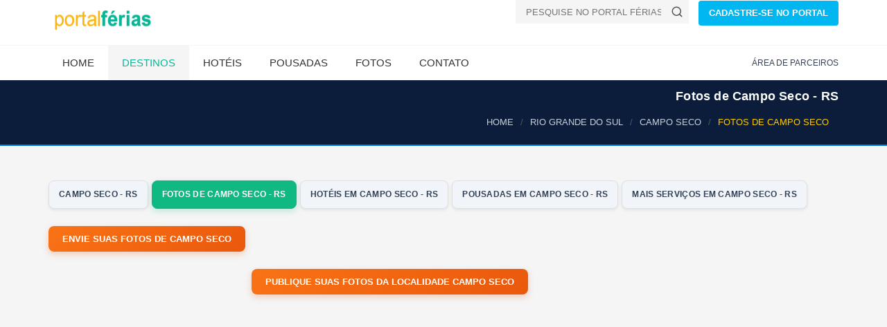

--- FILE ---
content_type: text/css
request_url: https://www.ferias.tur.br/css/estrutura.css
body_size: 11515
content:
/* ==========================================================================
   1. RESET E ESTRUTURA BÃSICA (GRID SYSTEM - BOOTSTRAP 3 SIMPLIFICADO)
   Isso conserta o alinhamento da Sidebar e do ConteÃºdo Principal
   ========================================================================== */
* {
    -webkit-box-sizing: border-box;
    -moz-box-sizing: border-box;
    box-sizing: border-box;
}

body {
    margin: 0;
    font-family: "Helvetica Neue", Helvetica, Arial, sans-serif;
}

/* Helpers */
.pull-right { float: right !important; }
.pull-left { float: left !important; }
.hidden-mobile { display: block; }
.clearfix:before, .clearfix:after, .container:before, .container:after, .row:before, .row:after {
    content: " "; display: table;
}
.clearfix:after, .container:after, .row:after { clear: both; }

/* Grid */
.container {
    margin-right: auto;
    margin-left: auto;
    padding-left: 15px;
    padding-right: 15px;
}
.row {
    margin-left: -15px;
    margin-right: -15px;
}

/* Colunas (Base para Sidebar e ConteÃºdo) */
.col-xs-12, .col-sm-4, .col-sm-8, .col-md-3, .col-md-9 {
    position: relative;
    min-height: 1px;
    padding-left: 15px;
    padding-right: 15px;
}

/* Mobile First (celular empilhado) */
.col-xs-12 { width: 100%; }

/* Tablet e Desktop (Lado a Lado) */
@media (min-width: 768px) {
    .container { width: 750px; }
    .col-sm-4, .col-sm-8, .col-md-3, .col-md-9 { float: left; }
    
    .col-sm-4 { width: 33.33333333%; }
    .col-sm-8 { width: 66.66666667%; }
    .hidden-mobile { display: block !important; }
}

@media (min-width: 992px) {
    .container { width: 970px; }
    .col-md-3 { width: 25%; } /* Sidebar */
    .col-md-9 { width: 75%; } /* ConteÃºdo */
    .mobile-menu-toggle { display: none; } /* Esconde hambÃºrguer no desktop */
}

@media (min-width: 1200px) {
    .container { width: 1170px; }
}

/* Esconder elementos especÃ­ficos em mobile */
@media (max-width: 991px) {
    .hidden-mobile { display: none !important; }
    #main-menu { display: none; } /* Esconde menu desktop no mobile */
}

/* ==========================================================================
   2. CABEÃ‡ALHO E MENU (HEADER STYLE 4)
   Isso conserta a barra verde, o logo e o menu horizontal
   ========================================================================== */
#header {
    position: relative;
    z-index: 999;
    background: #fff;
}

/* Barra verde superior (Quick Menu) */
#header.style4 .topnav {
    float: right;
    background: transparent;
}
#header .topnav ul.quick-menu {
    list-style: none;
    margin: 0;
    padding: 0;
}
#header .topnav ul.quick-menu > li {
    float: left;
    margin-left: 20px;
}
#header .topnav ul.quick-menu > li > a {
    line-height: 50px;
    height: 50px;
    color: inherit;
    font-size: 0.8333em;
    text-transform: uppercase;
    text-decoration: none;
}

/* Ãrea do Logo e Busca */
#header .navbar-brand {
    float: left;
    padding: 15px 15px 15px 0;
    height: auto;
}

/* Campo de busca do topo */
.quick-search {
    display: inline-block;
    margin-right: 10px;
}
.with-icon {
    position: relative;
    display: inline-block;
}
.with-icon .input-text {
    padding-right: 40px;
    height: 34px;
    background: #f5f5f5;
    border: none;
    padding-left: 15px;
    width: 250px;
}
.with-icon .icon {
    position: absolute;
    right: 0;
    top: 0;
    width: 34px;
    height: 34px;
    background: none;
    border: none;
    display: flex;
    align-items: center;
    justify-content: center;
    cursor: pointer;
}

/* Menu Principal (Barra cinza/branca horizontal) */
.main-navigation {
    clear: both;
    border-top: 1px solid #f5f5f5;
    background: #fff;
}
#main-menu ul.menu {
    margin: 0;
    padding: 0;
    list-style: none;
}
#main-menu ul.menu > li {
    float: left;
    position: relative;
}
#main-menu ul.menu > li > a {
    display: block;
    padding: 0 20px;
    height: 50px;
    line-height: 50px;
    color: #333;
    text-decoration: none;
    font-weight: 500;
    text-transform: uppercase;
}
#main-menu ul.menu > li:hover > a,
#main-menu ul.menu > li.active > a {
    background: #f5f5f5;
    color: #0ab596; /* Cor verde do tema */
}

/* Dropdown simples (Megamenu bÃ¡sico) */
.megamenu-wrapper {
    position: absolute;
    top: 100%;
    left: 0;
    background: #fff;
    box-shadow: 0 2px 5px rgba(0,0,0,0.1);
    z-index: 1000;
    display: none;
    padding: 20px;
    min-width: 200px;
    border-top: 2px solid #0ab596;
}
#main-menu ul.menu > li:hover .megamenu-wrapper {
    display: block;
}
.megamenu-wrapper ul {
    list-style: none;
    padding: 0;
    margin: 0;
}
.megamenu-wrapper ul li a {
    display: block;
    padding: 5px 0;
    color: #555;
    text-decoration: none;
}
.megamenu-wrapper ul li a:hover {
    color: #0ab596;
    padding-left: 5px; /* Efeito visual simples */
    transition: all 0.2s;
}

/* Ãcones Soap (NecessÃ¡rios para setas e detalhes) */
@font-face {
    font-family: 'soap-icons';
    src: url('/fonts/soap-icons.woff2') format('woff2'),
         url('/fonts/soap-icons.woff') format('woff');
    font-weight: normal;
    font-style: normal;
}
[class^="soap-icon"] { font-family: 'soap-icons'; font-style: normal; }
.soap-icon-longarrow-right:before { content: '\e880'; }

/* Ajuste do botÃ£o verde no header */
a.button.sky-blue1 {
    background: #01b7f2;
    color: #fff;
    padding: 8px 15px;
    border-radius: 4px;
    text-decoration: none;
    font-weight: bold;
    font-size: 13px;
    display: inline-block;
    vertical-align: top;
    margin-top: 1px;
}

/* ==========================================================================
   1. MEGA MENU DESKTOP (CORREÃ‡ÃƒO DE LARGURA TOTAL)
   ========================================================================== */
@media (min-width: 992px) {

    /* TRUQUE: Faz o item "Destinos" soltar o menu para ele crescer na tela toda */
    #main-menu ul.menu > li.megamenu-menu {
        position: static !important;
    }

    /* O Container Verde (Faixa Total) */
    #main-menu .megamenu-wrapper {
        background-color: #0ab596 !important; /* Verde oficial */
        width: 100% !important;
        left: 0 !important;
        right: 0 !important;
        padding: 30px 0 !important;
        margin-top: 0 !important;
        border: none !important;
        box-shadow: 0 6px 12px rgba(0,0,0,0.15) !important;
        border-top: 1px solid rgba(255,255,255,0.2) !important;
        z-index: 99999 !important;
    }

    /* O Grid Interno (Colunas lado a lado) */
    #main-menu .megamenu-wrapper ul.megamenu {
        display: flex !important;
        flex-direction: row !important;
        justify-content: center !important; /* Centraliza o bloco no meio da tela */
        max-width: 1200px !important;       /* Limita largura para nÃ£o esticar demais */
        margin: 0 auto !important;
        padding: 0 15px !important;
        gap: 20px !important;               /* EspaÃ§o entre as colunas */
    }

    /* Cada Coluna (RegiÃ£o) */
    #main-menu .megamenu-wrapper ul.megamenu > li {
        flex: 1 !important;
        float: none !important;
        width: auto !important;
        border-right: 1px solid rgba(255,255,255,0.15) !important;
        padding: 0 20px !important;
        text-align: left !important;
    }

    #main-menu .megamenu-wrapper ul.megamenu > li:last-child {
        border-right: none !important;
    }

    /* TÃ­tulos (REGIÃƒO NORTE, SUL...) */
    #main-menu .megamenu-wrapper ul.megamenu > li > a {
        color: #ffffff !important;
        font-family: 'Segoe UI', Arial, sans-serif !important;
        font-weight: 800 !important;
        font-size: 14px !important;
        letter-spacing: 0.5px;
        text-transform: uppercase !important;
        border-bottom: 2px solid rgba(255,255,255,0.4) !important;
        padding-bottom: 10px !important;
        margin-bottom: 12px !important;
        display: block !important;
    }
    
    /* Remove hover cinza do tÃ­tulo */
    #main-menu .megamenu-wrapper ul.megamenu > li > a:hover {
        background: none !important;
        padding-left: 0 !important;
    }

    /* Links dos Estados */
    #main-menu .megamenu-wrapper ul.clearfix li {
        display: block !important;
        width: 100% !important;
        margin-bottom: 4px !important;
    }

    #main-menu .megamenu-wrapper ul.clearfix li a {
        color: #e0f2f1 !important; /* Branco levemente suave */
        font-size: 13px !important;
        font-weight: 500 !important;
        padding: 3px 0 !important;
        text-transform: capitalize !important;
        background: transparent !important;
        border: none !important;
        transition: all 0.2s ease;
    }

    /* Efeito ao passar o mouse no estado */
    #main-menu .megamenu-wrapper ul.clearfix li a:hover {
        color: #ffffff !important;
        transform: translateX(5px); /* Move levemente para direita */
        text-shadow: 0 1px 2px rgba(0,0,0,0.1);
    }
}

/* ==========================================================================
   2. VISUAL MOBILE MELHORADO (ESTILO APP)
   ========================================================================== */
@media (max-width: 991px) {
    
    /* Fundo geral do menu */
    #mobile-menu-01 {
        background-color: #0ab596 !important;
        border-top: 1px solid rgba(255,255,255,0.15);
    }

    /* Estilo dos Links Principais */
    #mobile-menu-01 ul.menu > li > a {
        color: #ffffff !important;
        font-family: 'Segoe UI', sans-serif !important;
        font-size: 15px !important;
        font-weight: 600 !important;
        text-transform: uppercase;
        padding: 18px 25px !important; /* Mais espaÃ§ado para o dedo */
        border-bottom: 1px solid rgba(255,255,255,0.1) !important;
        border-top: none !important;
        display: flex !important;
        justify-content: space-between;
        align-items: center;
        transition: background 0.3s;
    }

    /* Seta (Chevron) na direita para indicar clique */
    #mobile-menu-01 ul.menu > li > a::after {
        content: ""; 
        display: block;
        width: 8px;
        height: 8px;
        border-right: 2px solid rgba(255,255,255,0.6);
        border-bottom: 2px solid rgba(255,255,255,0.6);
        transform: rotate(-45deg); /* Cria uma seta > */
        margin-right: 5px;
    }

    /* Cor ao tocar/hover */
    #mobile-menu-01 ul.menu > li.active > a,
    #mobile-menu-01 ul.menu > li:hover > a {
        background-color: rgba(0,0,0,0.08) !important; /* Leve escurecida */
        color: #fff !important;
        padding-left: 30px !important; /* Efeito de movimento */
    }

    /* Links do RodapÃ© Mobile (Cadastro/Parceiros) */
    .mobile-topnav {
        background: rgba(0,0,0,0.1); /* Fundo um pouco mais escuro para separar */
        padding: 15px 0 !important;
        margin: 0 !important;
        text-align: center;
    }
    
    .mobile-topnav li {
        display: block; /* Um embaixo do outro para facilitar o clique */
        margin: 10px 0;
    }
    
    .mobile-topnav li a {
        color: #ffffff !important;
        font-size: 13px !important;
        font-weight: 700 !important;
        background: rgba(255,255,255,0.15); /* BotÃ£ozinho translÃºcido */
        padding: 10px 20px !important;
        border-radius: 20px;
        text-decoration: none !important;
        display: inline-block;
        width: 80%; /* BotÃ£o largo */
    }
}

/* ==========================================================================
   5. BOTÃƒO MENU MOBILE (CORRIGIDO - TAMANHO FIXO)
   Evita vazar para a Ã¡rea de baixo
   ========================================================================== */
@media (max-width: 991px) {

    /* Garante que o container do header tenha a referÃªncia correta */
    #header .container {
        position: relative !important;
        min-height: 60px; /* Garante altura mÃ­nima para o logo */
    }

    /* Estilo do BotÃ£o HambÃºrguer */
    button.mobile-menu-toggle {
        display: flex !important;
        position: absolute !important;
        top: 0 !important;
        right: 0 !important; /* Cola no canto direito */
        
        /* TAMANHO FIXO para nÃ£o vazar */
        width: 60px !important;
        height: 60px !important; /* Altura fixa (nÃ£o use 100%) */
        
        background-color: #0ab596 !important; /* Verde do tema */
        color: #ffffff !important;
        
        border: none !important;
        border-radius: 0 !important;
        margin: 0 !important;
        padding: 0 !important;
        
        align-items: center;
        justify-content: center;
        z-index: 2000 !important;
        cursor: pointer;
        box-shadow: none !important;
    }

    /* Ãcone SVG dentro do botÃ£o */
    button.mobile-menu-toggle svg {
        width: 26px !important;
        height: 26px !important;
        fill: #ffffff !important;
    }
    
    /* Efeito ao tocar */
    button.mobile-menu-toggle:hover,
    button.mobile-menu-toggle:active {
        background-color: #089e86 !important;
    }
}

/* ============================================================
   HERO PREMIUM (DESKTOP)
   ============================================================ */
.hero-premium {
  width: 100%;
  height: 260px; /* desktop */
  position: relative;
  background-image: var(--bg);
  background-size: cover;
  background-position: center center;
  border-radius: 14px;
  overflow: hidden;
  margin-bottom: 25px;
  display: flex;
  align-items: center;
  justify-content: center;
}

/* overlay claro e elegante */
.hero-premium .hero-overlay {
  position: absolute;
  inset: 0;
  backdrop-filter: blur(8px) brightness(0.92);
  background: linear-gradient(
    to bottom,
    rgba(0,0,0,0.15),
    rgba(0,0,0,0.30)
  );
}

.hero-premium .hero-content {
  z-index: 2;
  text-align: center;
  color: #ffffff;
  padding: 20px;
}

/* TÃTULO MAIS LEGÃVEL */
.hero-premium h1 {
  font-size: 28px;
  font-weight: 800;
  margin-bottom: 6px;
  text-shadow: 0 2px 4px rgba(0,0,0,0.28);
}

.hero-premium .hero-location {
  font-size: 15px;
  opacity: 0.95;
  margin-bottom: 20px;
}

/* BOTÃƒO WHATSAPP PREMIUM (DESKTOP) */
.hero-whatsapp-btn {
  display: inline-flex;
  align-items: center;
  gap: 8px;
  padding: 12px 24px;
  background: #25d366;
  border-radius: 40px;
  color: white;
  font-size: 15px;
  font-weight: 600;
  text-decoration: none;
  box-shadow: 0 6px 18px rgba(0,0,0,0.20);
  transition: 0.25s ease;
}

.hero-whatsapp-btn:hover {
  background: #1ebe5d;
  transform: translateY(-2px);
  box-shadow: 0 8px 24px rgba(0,0,0,0.25);
}


/* ============================================================
   MOBILE OVERRIDE â€” ajusta o hero desktop para mobile
   ============================================================ */
@media (max-width: 768px) {
  .hero-premium {
    height: 380px;        /* mais alto para esconder galeria */
    border-radius: 0;
  }

  .hero-premium h1 {
    font-size: 24px;
  }

  .hero-whatsapp-btn {
    padding: 14px 28px;
    font-size: 17px;
  }
}


/* ============================================================
   HERO MOBILE â€” aparece SOMENTE no mobile
   ============================================================ */

/* Esconde no desktop */
.hotel-hero-mobile-only {
  display: none;
}

/* Exibe no mobile */
@media (max-width: 768px) {

  .hotel-hero-mobile-only {
      display: block;
      width: 100%;
      height: 420px;                      /* ALTO para esconder galeria */
      background-image: var(--bg);
      background-size: cover !important;
      background-position: center center !important;
      background-repeat: no-repeat !important;

      border-radius: 20px;
      position: relative;
      overflow: hidden;
      margin: 20px auto;
  }

  .hotel-hero-mobile-only .hero-overlay {
      position: absolute;
      inset: 0;
      background: rgba(0,0,0,0.28);       /* mais claro que antes */
      backdrop-filter: blur(3px);
  }

  .hotel-hero-mobile-only .hero-content {
      position: absolute;
      top: 50%;
      left: 50%;
      transform: translate(-50%, -50%);
      text-align: center;
      color: white;
      padding: 0 20px;
      width: 100%;
  }

  .hotel-hero-mobile-only h1 {
      font-size: 22px;
      font-weight: 700;
      margin-bottom: 8px;
      text-shadow: 0 2px 5px rgba(0,0,0,0.4);
  }

  .hotel-hero-mobile-only .hero-location {
      font-size: 15px;
      opacity: 0.9;
      text-shadow: 0 1px 3px rgba(0,0,0,0.4);
  }
}

/* H1 padrÃ£o do hero premium (desktop) */
.hero-premium h1,
.hotel-hero-mobile-only h1 {
    color: #ffffff !important;      /* forÃ§a branco para todos */
    font-weight: 800;
    font-size: 30px;                /* desktop */
    line-height: 1.2;
    margin-bottom: 8px;
    text-shadow: 0px 3px 8px rgba(0,0,0,0.35); /* legÃ­vel */
}

/* LocalizaÃ§Ã£o (desktop + mobile) */
.hero-premium .hero-location,
.hotel-hero-mobile-only .hero-location {
    color: #ffffff !important;
    font-size: 16px;
    opacity: 0.95;
    text-shadow: 0px 2px 6px rgba(0,0,0,0.35);
}

/* Ajustes para MOBILE */
@media (max-width: 768px) {
    .hero-premium h1,
    .hotel-hero-mobile-only h1 {
        font-size: 28px !important;   /* menor que desktop, mas grande */
        margin-bottom: 10px;
        text-shadow: 0px 4px 10px rgba(0,0,0,0.45);
    }

    .hero-premium .hero-location,
    .hotel-hero-mobile-only .hero-location {
        font-size: 18px;
        opacity: 1;
    }
}

.min-height-ad-estabs {
    min-height: 280px
}

.wpp-estabs {
    max-width: 200px
}

@media (max-width:768px) {
    .min-height-ad-estabs {
        min-height: 280px;
        max-width: 100%
    }
    .wpp-estabs {
        max-width: 150px
    }
}


/* ==========================================================================
   CORREÃ‡ÃƒO ESPECÃFICA: PÃGINA DE FOTOS
   ========================================================================== */

/* 1. EspaÃ§amento entre o Header e o ConteÃºdo (Descola os botÃµes do topo) */
section#content {
    padding-top: 50px;      /* Empurra o conteÃºdo para baixo */
    padding-bottom: 70px;   /* EspaÃ§o no final */
    min-height: 400px;
    background: #f5f5f5;    /* MantÃ©m o fundo cinza claro original */
    display: block;
    clear: both;
}

/* 2. Estilo dos Cards da Galeria (Corrige fotos gigantes) */
.image-box {
    margin-bottom: 30px; /* EspaÃ§o entre as linhas da galeria */
}

/* O container branco da foto */
.image-box .box {
    background: #fff;
    display: block;
    position: relative;
    box-shadow: 0 1px 4px rgba(0,0,0,0.1); /* Sombra leve */
    overflow: hidden;
    text-decoration: none; /* Remove sublinhado */
}

/* A Ã¡rea da imagem */
.image-box figure {
    margin: 0;
    padding: 0;
    position: relative;
    overflow: hidden;
}

.image-box figure img {
    width: 100%;       /* Garante que a imagem preencha a coluna do grid */
    height: auto;      /* MantÃ©m a proporÃ§Ã£o */
    display: block;
    transition: all 0.4s ease; /* AnimaÃ§Ã£o suave */
}

/* Efeito de Zoom ao passar o mouse (Estilo original modernizado) */
.image-box:hover figure img {
    transform: scale(1.1);
}

/* Ãrea de detalhes (TÃ­tulo da foto embaixo) */
.image-box .details {
    padding: 15px;
    text-align: center;
    background: #fff;
    border-top: 1px solid #f0f0f0;
}

.image-box .box-title {
    margin: 0;
    font-size: 14px;
    font-weight: 700;
    color: #2d3e52;
    text-transform: uppercase;
}

/* 3. Filtros da Galeria (BotÃµes pequenos acima das fotos) */
.gallery-filter {
    margin-bottom: 20px;
    text-align: left;
}

.gallery-filter a.button {
    display: inline-block;
    padding: 6px 14px;
    margin-right: 5px;
    margin-bottom: 5px;
    background: #fff;
    border: 1px solid #ddd;
    color: #555;
    font-size: 12px;
    text-transform: uppercase;
    text-decoration: none;
    font-weight: 600;
}

.gallery-filter a.button:hover,
.gallery-filter a.button.active {
    background: #0ab596; /* Verde do tema */
    color: #fff;
    border-color: #0ab596;
}


/* ==========================================================================
   1. CORREÃ‡ÃƒO DA GALERIA DE FOTOS (GRADE E ESTILO)
   ========================================================================== */

/* Corrige o espaÃ§amento do topo para nÃ£o colar no menu */
section#content {
    padding-top: 50px;
    padding-bottom: 70px;
    background: #f5f5f5;
}

/* ForÃ§a a estrutura de colunas (GRID) que estava faltando */
@media (min-width: 768px) {
    .col-sm-6 {
        float: left;
        width: 50%;
    }
}

@media (min-width: 992px) {
    .col-md-3 {
        float: left;
        width: 25%;
    }
    .col-md-9 {
        float: left;
        width: 75%;
    }
    /* O SEGREDO: Define que dentro da galeria, cada item ocupa 33% */
    .col-md-4 {
        float: left;
        width: 33.33333333%;
    }
}

/* Estilo do CartÃ£o da Foto (Baseado no style9 do original) */
.image-box.style9 article {
    background: #fff;
    margin-bottom: 30px;
    box-shadow: 0 1px 4px rgba(0,0,0,0.1);
    border-radius: 4px;
    overflow: hidden;
}

/* Garante que a imagem respeite o tamanho do cartÃ£o */
.image-box.style9 figure {
    margin: 0;
    position: relative;
    overflow: hidden;
}

.image-box.style9 figure img {
    width: 100%;
    height: auto;
    display: block;
    transition: transform 0.4s ease;
}

/* Zoom ao passar o mouse */
.image-box.style9 article:hover figure img {
    transform: scale(1.1);
}

/* Ãrea de Texto da Foto */
.image-box.style9 .gallery-details {
    padding: 15px;
    background: #fff;
    text-align: center;
    border-top: 1px solid #eee;
}

.image-box.style9 .gallery-title {
    font-size: 13px;
    font-weight: 700;
    color: #2d3e52;
    margin: 0 0 5px 0;
    line-height: 1.4;
    text-transform: uppercase;
}

.image-box.style9 .gallery-location {
    font-size: 11px;
    color: #999;
    text-transform: uppercase;
}

/* BotÃµes de Filtro (Topo da Galeria) */
.gallery-filter-modern {
    margin-bottom: 20px;
}
.filter-btn {
    display: inline-block;
    padding: 6px 12px;
    margin: 0 5px 5px 0;
    background: #fff;
    border: 1px solid #e0e0e0;
    color: #555;
    font-size: 11px;
    font-weight: 700;
    text-transform: uppercase;
    text-decoration: none;
    border-radius: 3px;
}
.filter-btn:hover, .filter-btn.active {
    background: #0ab596;
    color: #fff;
    border-color: #0ab596;
}

/* ==========================================================================
   2. CORREÃ‡ÃƒO DO MENU "DESTINOS" (ABRIR LARGO E VERDE)
   ========================================================================== */
@media (min-width: 992px) {
    /* Faz o menu "Destinos" soltar o dropdown para a tela toda */
    #main-menu ul.menu > li.megamenu-menu {
        position: static !important;
    }

    /* Faixa Verde Total */
    .megamenu-wrapper {
        background: #0ab596 !important;
        width: 100% !important;
        left: 0 !important;
        right: 0 !important;
        padding: 30px 0 !important;
        box-shadow: 0 5px 15px rgba(0,0,0,0.15);
        border-top: 1px solid rgba(255,255,255,0.2);
    }

    /* Organiza as colunas lado a lado */
    ul.megamenu {
        display: flex !important;
        justify-content: center;
        max-width: 1200px;
        margin: 0 auto !important;
        padding: 0 15px;
    }

    /* Colunas individuais */
    ul.megamenu > li {
        flex: 1;
        border-right: 1px solid rgba(255,255,255,0.15);
        padding: 0 20px;
        list-style: none;
    }
    ul.megamenu > li:last-child { border-right: none; }

    /* TÃ­tulos e Links Brancos */
    ul.megamenu > li > a, 
    ul.megamenu ul li a {
        color: #fff !important;
        text-decoration: none;
        display: block;
    }
    
    ul.megamenu > li > a { /* TÃ­tulo da RegiÃ£o */
        font-weight: 800;
        text-transform: uppercase;
        margin-bottom: 10px;
        border-bottom: 1px solid rgba(255,255,255,0.3);
        padding-bottom: 5px;
    }
    
    ul.megamenu ul li a { /* Estados */
        font-size: 13px;
        padding: 3px 0;
        opacity: 0.9;
    }
    ul.megamenu ul li a:hover { opacity: 1; text-decoration: underline; }
}

/* ==========================================================================
   3. MENU MOBILE (BOTÃƒO DIREITA + COR VERDE)
   ========================================================================== */
@media (max-width: 991px) {
    #header { position: relative; }
    
    /* BotÃ£o HambÃºrguer Fixo na Direita */
    .mobile-menu-toggle {
        display: flex !important;
        position: absolute !important;
        top: 0; right: 0;
        width: 60px; height: 60px; /* Quadrado fixo */
        background: #0ab596 !important;
        border: none;
        align-items: center;
        justify-content: center;
        z-index: 2000;
    }
    
    /* Menu Aberto Verde */
    #mobile-menu-01 {
        background: #0ab596 !important;
        margin-top: 0;
    }
    
    #mobile-menu-01 a {
        color: #fff !important;
        border-bottom: 1px solid rgba(255,255,255,0.1);
        font-weight: 600;
        text-transform: uppercase;
    }
}
/* ==========================================================================
   CORREÃ‡ÃƒO FINAL: GALERIA (HOVER ISOLADO + MOBILE AJUSTADO)
   ========================================================================== */

/* --- 1. ESTRUTURA DO GRID (Colunas) --- */

/* Desktop: 3 por linha */
@media (min-width: 992px) {
    .col-md-4.modern-gallery-item {
        width: 33.33333333%;
        float: left;
        padding: 0 15px;
        box-sizing: border-box;
    }
}

/* Tablet: 2 por linha */
@media (min-width: 768px) and (max-width: 991px) {
    .col-sm-6.modern-gallery-item {
        width: 50%;
        float: left;
        padding: 0 10px;
        box-sizing: border-box;
    }
}

/* Mobile: 1 por linha (CorreÃ§Ã£o do achatamento) */
@media (max-width: 767px) {
    .modern-gallery-item {
        width: 100%;
        float: none;
        padding: 0 15px;
        margin-bottom: 25px;
    }
    
    /* AUMENTA A ALTURA NO CELULAR PARA NÃƒO ACHATAR */
    .gallery-thumb {
        height: 240px !important; /* Mais alto que no desktop */
    }
}

/* --- 2. CARD DA GALERIA --- */
.gallery-card {
    background: #fff;
    border-radius: 10px;
    overflow: hidden;
    box-shadow: 0 4px 15px rgba(0,0,0,0.08);
    margin-bottom: 30px;
    border: 1px solid #f0f0f0;
    transition: transform 0.3s ease, box-shadow 0.3s ease;
    /* Importante: garante que o card Ã© um bloco independente */
    display: block; 
    position: relative;
}

/* CORREÃ‡ÃƒO DO HOVER:
   Usamos o seletor especÃ­fico ".modern-gallery-item:hover" 
   para garantir que SÃ“ O ITEM que estÃ¡ com o mouse sofra o efeito.
*/
.modern-gallery-item:hover .gallery-card {
    transform: translateY(-5px);
    box-shadow: 0 8px 25px rgba(0,0,0,0.15);
    z-index: 10; /* Traz para frente */
}

/* --- 3. IMAGEM (THUMBNAIL) --- */
.gallery-thumb {
    margin: 0;
    padding: 0;
    position: relative;
    overflow: hidden;
    height: 160px; /* Altura padrÃ£o Desktop */
    background: #eee;
}

.gallery-thumb img {
    width: 100%;
    height: 100%;
    object-fit: cover; /* Preenche o espaÃ§o sem deformar */
    display: block;
    transition: transform 0.5s ease;
}

/* Zoom na imagem APENAS no item focado */
.modern-gallery-item:hover .gallery-thumb img {
    transform: scale(1.1);
}

/* --- 4. DETALHES (TEXTOS) --- */
.gallery-details {
    padding: 15px;
    text-align: center;
    background: #fff;
}

.gallery-title {
    font-family: "Segoe UI", Arial, sans-serif;
    font-size: 13px;
    font-weight: 700;
    color: #2d3e52;
    margin: 0 0 5px 0;
    line-height: 1.4;
    text-transform: uppercase;
    
    /* Limita a 2 linhas */
    display: -webkit-box;
    -webkit-line-clamp: 2;
    -webkit-box-orient: vertical;
    overflow: hidden;
}

.gallery-location {
    font-size: 11px;
    color: #888;
    text-transform: uppercase;
    display: block;
    margin-top: 4px;
}

/* ==========================================================================
   FORMULÃRIO DE COMENTÃRIOS MODERNO
   ========================================================================== */

/* 1. O CartÃ£o do FormulÃ¡rio (Container Branco) */
.travelo-box {
    background: #fff;
    padding: 30px;
    border-radius: 12px; /* Cantos arredondados */
    box-shadow: 0 4px 20px rgba(0,0,0,0.06); /* Sombra elegante */
    border: 1px solid #eef2f6;
    margin-bottom: 30px;
    margin-top: 20px;
}

/* 2. TÃ­tulo do FormulÃ¡rio */
.booking-form h2 {
    font-family: "Segoe UI", "Helvetica Neue", Arial, sans-serif;
    font-size: 22px;
    font-weight: 700;
    color: #1e293b;
    margin-bottom: 25px;
    padding-bottom: 15px;
    border-bottom: 2px solid #0ab596; /* Linha verde embaixo */
    display: inline-block;
}

/* 3. Etiquetas (Labels) */
.booking-form label {
    display: block;
    margin-bottom: 8px;
    font-size: 14px;
    font-weight: 600;
    color: #475569;
    text-transform: uppercase;
    letter-spacing: 0.5px;
}

/* 4. Campos de Texto (Input e Textarea) */
.input-text.full-width {
    width: 100%;
    padding: 12px 16px;
    background-color: #f8fafc; /* Fundo cinza bem claro */
    border: 1px solid #cbd5e1;
    border-radius: 8px;
    font-size: 15px;
    color: #334155;
    transition: all 0.3s ease;
    box-sizing: border-box; /* Importante para nÃ£o estourar a largura */
    font-family: inherit;
}

/* Efeito ao clicar no campo (Foco) */
.input-text.full-width:focus {
    background-color: #fff;
    border-color: #0ab596; /* Fica verde */
    outline: none;
    box-shadow: 0 0 0 3px rgba(10, 181, 150, 0.15); /* Brilho suave */
}

/* Ajuste especÃ­fico para a Ã¡rea de texto grande */
textarea.input-text {
    min-height: 120px;
    resize: vertical; /* Permite redimensionar */
}

/* 5. EspaÃ§amento entre os campos */
.form-group {
    margin-bottom: 20px;
}

/* 6. BotÃ£o de Enviar (Moderno e Verde) */
button.btn-large {
    width: 100%;
    padding: 14px 20px;
    background: linear-gradient(135deg, #0ab596, #089e86); /* Gradiente Verde */
    color: #fff;
    font-size: 15px;
    font-weight: 700;
    text-transform: uppercase;
    border: none;
    border-radius: 8px;
    cursor: pointer;
    transition: all 0.3s ease;
    box-shadow: 0 4px 10px rgba(10, 181, 150, 0.3);
    margin-top: 10px;
}

/* Hover do BotÃ£o */
button.btn-large:hover {
    background: linear-gradient(135deg, #089e86, #067a68);
    transform: translateY(-2px); /* Sobe um pouquinho */
    box-shadow: 0 6px 15px rgba(10, 181, 150, 0.4);
}

/* 7. IMPORTANTE: Esconder o campo anti-spam (Honeypot) */
.escondeform {
    display: none !important;
    visibility: hidden;
}

/* ==========================================================================
   CORREÃ‡ÃƒO: FORMULÃRIO DE CONTATO / RESERVA (VILA DOM BOSCO)
   ========================================================================== */

/* 1. Container do FormulÃ¡rio */
.booking-form {
    background: #fff;
    padding: 30px;
    border-radius: 12px;
    box-shadow: 0 4px 20px rgba(0,0,0,0.06);
    border: 1px solid #eef2f6;
    margin-top: 20px;
}

/* 2. TÃ­tulo (H2) */
.booking-form h2 {
    font-family: "Segoe UI", sans-serif;
    font-size: 20px;
    font-weight: 700;
    color: #1e293b;
    margin-bottom: 25px;
    padding-bottom: 10px;
    border-bottom: 2px solid #0ab596;
}

/* 3. PadronizaÃ§Ã£o dos Inputs e Selects */
.booking-form input[type="text"],
.booking-form input[type="email"],
.booking-form select,
.booking-form textarea {
    width: 100% !important;
    height: 45px; /* Altura confortÃ¡vel para toque */
    padding: 10px 15px;
    background-color: #f8fafc;
    border: 1px solid #cbd5e1;
    border-radius: 8px;
    font-size: 14px;
    color: #334155;
    font-family: inherit;
    box-shadow: none;
    transition: all 0.3s ease;
    box-sizing: border-box;
}

.booking-form textarea {
    height: auto;
    min-height: 120px;
    padding-top: 15px;
}

/* Foco nos campos */
.booking-form input:focus,
.booking-form select:focus,
.booking-form textarea:focus {
    border-color: #0ab596;
    background-color: #fff;
    outline: none;
    box-shadow: 0 0 0 3px rgba(10, 181, 150, 0.15);
}

/* 4. Labels (Etiquetas) */
.booking-form label {
    display: block;
    font-size: 12px;
    font-weight: 700;
    color: #64748b;
    text-transform: uppercase;
    margin-bottom: 6px;
    margin-top: 10px;
}

/* 5. CORREÃ‡ÃƒO DE LAYOUT (Lado a Lado) 
   Isso conserta o bug de Cidade/Estado e Datas */

/* ForÃ§a a linha a se comportar */
.booking-form .form-group.row {
    margin-bottom: 15px;
    display: flex;
    flex-wrap: wrap;
    margin-right: -10px;
    margin-left: -10px;
}

/* Colunas principais (Nome/Email/Telefone) */
.booking-form .col-md-5, 
.booking-form .col-sm-6 {
    padding-left: 10px;
    padding-right: 10px;
    margin-bottom: 10px;
    width: 50%; /* ForÃ§a 50% no desktop */
    float: left;
}

/* Responsivo: 100% no celular */
@media (max-width: 767px) {
    .booking-form .col-md-5, 
    .booking-form .col-sm-6 {
        width: 100%;
        float: none;
    }
}

/* 6. CORREÃ‡ÃƒO ESPECÃFICA: CIDADE E ESTADO / DATAS
   O HTML usa "constant-column-2" que estava quebrando */

.constant-column-2 {
    display: flex !important;
    gap: 10px !important; /* EspaÃ§o entre os campos */
    width: 100% !important;
}

/* Corrige o bug onde o input da cidade ficava minÃºsculo */
.constant-column-2 .col-sm-3, 
.constant-column-2 .col-md-2,
.constant-column-2 .selector,
.constant-column-2 .datepicker-wrap {
    width: 100% !important; /* ForÃ§a ocupar o espaÃ§o flexÃ­vel */
    padding: 0 !important;
    margin: 0 !important;
    flex: 1; /* Divide o espaÃ§o igualmente */
}

/* 7. BotÃ£o Enviar (Igual ao moderno) */
.booking-form button[type="submit"] {
    width: 100%;
    margin-top: 20px;
    padding: 15px;
    background: linear-gradient(135deg, #0ab596, #089e86);
    color: #fff;
    font-weight: 700;
    text-transform: uppercase;
    border: none;
    border-radius: 8px;
    cursor: pointer;
    font-size: 16px;
    transition: transform 0.2s, box-shadow 0.2s;
}

.booking-form button[type="submit"]:hover {
    transform: translateY(-2px);
    box-shadow: 0 4px 15px rgba(10, 181, 150, 0.4);
}

/* Remove label duplo feio (Data Chegada/Saida) */
.constant-column-2 label {
    margin-top: 0;
}



--- FILE ---
content_type: application/javascript
request_url: https://www.ferias.tur.br/js/megamenu.js
body_size: 1304
content:
document.addEventListener("DOMContentLoaded", function () {

    const DESKTOP_MIN = 980; // breakpoint do tema

    function isDesktop() {
        return window.innerWidth >= DESKTOP_MIN;
    }

    // Seleciona apenas o megamenu de destinos
    const megaItem = document.querySelector("#main-menu .megamenu-menu");
    if (!megaItem) return;

    const wrapper = megaItem.querySelector(".megamenu-wrapper");
    if (!wrapper) return;

    // ===== FUNÃ‡ÃƒO DO TRAVELO ORIGINAL (adaptada) =====
    function adjustMegaMenuPosition() {
        const container = megaItem.closest(".container");

        if (!container) return;

        const containerRect = container.getBoundingClientRect();
        const itemRect      = megaItem.getBoundingClientRect();
        const cs            = getComputedStyle(container);
        const padLeft       = parseFloat(cs.paddingLeft) || 0;

        // cÃ¡lculo original: left negativo para alinhar
        const offset = itemRect.left - containerRect.left - padLeft;

        wrapper.style.position = "absolute";
        wrapper.style.left = (-offset) + "px";
        wrapper.style.width = containerRect.width + "px";
    }

    // ====================================================
    // =============== DESKTOP: hover abre =================
    // ====================================================
    function enableDesktopMenu() {
        wrapper.style.display = "none";

        megaItem.addEventListener("mouseenter", function () {
            adjustMegaMenuPosition();
            wrapper.style.display = "block";
            megaItem.classList.add("open");
        });

        megaItem.addEventListener("mouseleave", function () {
            wrapper.style.display = "none";
            megaItem.classList.remove("open");
        });
    }

    // ====================================================
    // =============== MOBILE: nÃ£o faz nada =================
    // ====================================================
    function disableMenuForMobile() {
        // garante que o megamenu nunca apareÃ§a no mobile
        wrapper.style.display = "none";
        megaItem.classList.remove("open");
    }

    // Rodar comportamento correto
    if (isDesktop()) {
        enableDesktopMenu();
    } else {
        disableMenuForMobile();
    }

    // Se redimensionar, troca dinamicamente
    window.addEventListener("resize", function () {
        if (isDesktop()) {
            enableDesktopMenu();
        } else {
            disableMenuForMobile();
        }
    });

});

// === MOBILE MENU TOGGLE (SUBSTITUI O DO TRAVELO) ===
document.addEventListener("DOMContentLoaded", function () {

    const toggleBtn = document.querySelector(".mobile-menu-toggle, .mobile-menu-toggle .toggle");
    const mobileMenu = document.querySelector("#mobile-menu-01");

    if (!mobileMenu) return;

    // Se nÃ£o existir o botÃ£o, tenta achar pelo HTML do seu header
    let btn = document.querySelector(".mobile-menu-toggle");
    if (!btn) {
        // Travelo cria um botÃ£o com esta classe:
        btn = document.querySelector(".toggle");
    }
    if (!btn) return;

    btn.addEventListener("click", function (e) {
        e.preventDefault();
        mobileMenu.classList.toggle("open");
    });

});